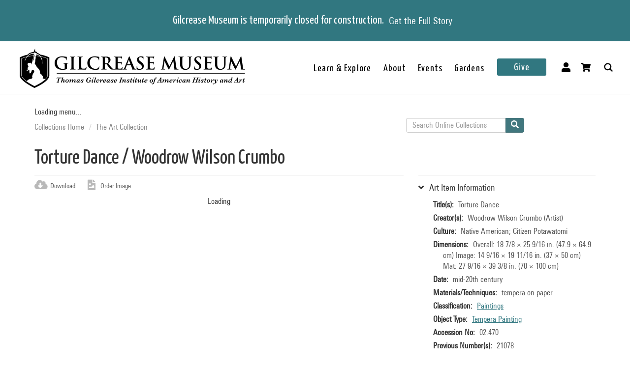

--- FILE ---
content_type: text/html; charset=utf-8
request_url: https://collections.gilcrease.org/object/02470?position=29&list=S_nzYZoklXVqKW1WYKMZ8lAA1qqguULkyk-ffzPh1no
body_size: 6458
content:
<!DOCTYPE html><html><head><meta charSet="utf-8"/><meta name="viewport" content="width=device-width"/><meta name="next-head-count" content="2"/><link data-next-font="size-adjust" rel="preconnect" href="/" crossorigin="anonymous"/><link rel="preload" href="/_next/static/css/9cf897905f418876.css" as="style"/><link rel="stylesheet" href="/_next/static/css/9cf897905f418876.css" data-n-g=""/><noscript data-n-css=""></noscript><script defer="" nomodule="" src="/_next/static/chunks/polyfills-c67a75d1b6f99dc8.js"></script><script src="/_next/static/chunks/webpack-42c0df76e198e32a.js" defer=""></script><script src="/_next/static/chunks/framework-e14092e0d084b50d.js" defer=""></script><script src="/_next/static/chunks/main-48795bd533988ee6.js" defer=""></script><script src="/_next/static/chunks/pages/_app-412c44d6c4a66c88.js" defer=""></script><script src="/_next/static/chunks/421-906e79e1c023a51a.js" defer=""></script><script src="/_next/static/chunks/664-b63d0d8c80f30c87.js" defer=""></script><script src="/_next/static/chunks/692-520690f2c98cbe28.js" defer=""></script><script src="/_next/static/chunks/914-7fd8a40dff481ef7.js" defer=""></script><script src="/_next/static/chunks/675-0473debd371673fd.js" defer=""></script><script src="/_next/static/chunks/354-7de4dbf1e5b82031.js" defer=""></script><script src="/_next/static/chunks/257-8376e4058c4a09e8.js" defer=""></script><script src="/_next/static/chunks/834-483e083dc679abc9.js" defer=""></script><script src="/_next/static/chunks/88-e5d42ccc3fe1d795.js" defer=""></script><script src="/_next/static/chunks/609-4b6dac6d1d1a3dc1.js" defer=""></script><script src="/_next/static/chunks/pages/object/%5B...slug%5D-02a1fa980f80ac08.js" defer=""></script><script src="/_next/static/SGCbI_50oaBX9Mtv7dhlo/_buildManifest.js" defer=""></script><script src="/_next/static/SGCbI_50oaBX9Mtv7dhlo/_ssgManifest.js" defer=""></script></head><body><div id="__next"></div><script id="__NEXT_DATA__" type="application/json">{"props":{"pageProps":{"resource":{"type":"node--museum_object","id":"fa976e81-09f1-4a3e-90f3-98de23f288c0","drupal_internal__nid":9880,"drupal_internal__vid":9880,"langcode":"en","revision_timestamp":"2025-03-08T08:14:00+00:00","revision_log":null,"status":true,"title":"Torture Dance","created":"2016-01-28T01:31:47+00:00","changed":"2025-11-14T04:00:03+00:00","promote":false,"sticky":false,"default_langcode":true,"revision_translation_affected":true,"breadcrumbs":[{"uri":"/","title":"Collections Home","options":[]},{"uri":"/anthology-articles-browses-art-collection","title":"The Art Collection","options":[]}],"metatag":[{"tag":"meta","attributes":{"name":"title","content":"Torture Dance / Woodrow Wilson Crumbo - Gilcrease Museum Online Collections"}},{"tag":"meta","attributes":{"name":"description","content":"Torture Dance; Woodrow Wilson Crumbo; Native American; Citizen Potawatomi; mid-20th century; tempera on paper; Overall: 18 7/8 × 25 9/16 in. (47.9 × 64.9 cm) Image: 14 9/16 × 19 11/16 in. (37 × 50 cm) Mat: 27 9/16 × 39 3/8 in. (70 × 100 cm); Gilcrease Museum, Tulsa, Oklahoma"}},{"tag":"link","attributes":{"rel":"shortlink","href":"https://live-gmcd.pantheonsite.io/object/02470"}},{"tag":"link","attributes":{"rel":"canonical","href":"https://live-gmcd.pantheonsite.io/object/02470"}},{"tag":"meta","attributes":{"name":"generator","content":"Drupal 9 (https://www.drupal.org/)"}},{"tag":"meta","attributes":{"property":"og:title","content":"Torture Dance / Woodrow Wilson Crumbo - Gilcrease Museum Online Collections"}},{"tag":"meta","attributes":{"property":"og:description","content":"Explore 35,000 of more than 350,000 items in the Gilcrease collection of art, artifacts and archival materials that tell the history of North America."}}],"path":{"alias":"/object/02470","pid":72174,"langcode":"en"},"all_taxonomies_list":{"field_department":[{"name":"Art","tid":"1046","url":"/department/art"}],"field_era":[{"name":"1976 - 2000","tid":"1476","url":"/era/1976-2000"}],"field_classification":[{"name":"Paintings","tid":"1045","url":"/classification/paintings"}],"field_keywords":[{"name":"armbands","tid":"2120","url":"/tags/armbands"},{"name":"belts (costume accessories)","tid":"1916","url":"/tags/belts-costume-accessories"},{"name":"black","tid":"993","url":"/tags/black"},{"name":"body paint","tid":"20283","url":"/tags/body-paint"},{"name":"breechcloth","tid":"1597","url":"/tags/breechcloth"},{"name":"brown","tid":"1050","url":"/tags/brown"},{"name":"Creek","tid":"534","url":"/tags/creek"},{"name":"dancers","tid":"1307","url":"/tags/dancers"},{"name":"Eagle Feather","tid":"10337","url":"/tags/eagle-feather"},{"name":"face paint","tid":"19271","url":"/tags/face-paint"},{"name":"feather","tid":"1068","url":"/tags/feather"},{"name":"fur","tid":"1497","url":"/tags/fur"},{"name":"garters","tid":"9366","url":"/tags/garters"},{"name":"green (color)","tid":"1154","url":"/tags/green-color"},{"name":"Indigenous paintings included in the Henry Luce Foundation 2020-2022 project","tid":"37276","url":"/tags/indigenous-paintings-included-henry-luce-foundation-2020-2022-project"},{"name":"Items included in the Henry Luce Foundation 2020-2022 project","tid":"40192","url":"/tags/items-included-henry-luce-foundation-2020-2022-project"},{"name":"loincloths","tid":"1643","url":"/tags/loincloths"},{"name":"men","tid":"449","url":"/tags/men"},{"name":"mocassins","tid":"2203","url":"/tags/mocassins"},{"name":"moccasins","tid":"1069","url":"/tags/moccasins"},{"name":"Native American","tid":"45","url":"/tags/native-american"},{"name":"Potawatomi","tid":"1291","url":"/tags/potawatomi"},{"name":"red","tid":"1076","url":"/tags/red"},{"name":"roach headdress","tid":"2309","url":"/tags/roach-headdress"},{"name":"tassels","tid":"2385","url":"/tags/tassels"},{"name":"tempera","tid":"1283","url":"/tags/tempera"}],"field_object_type":[{"name":"Tempera Painting","tid":"1287","url":"/object-type/tempera-painting"}]},"body":null,"field_archive_location_sort":null,"field_aspace_ancestors":[],"field_bibliography":"Landscape; single-sided\r\n0.343-0.353mm\r\nLight brownish grey colored, machine-made, wove paper. Textured, possibly cold pressed. Deckled edge on three sides.","field_catalogue_raisonne":null,"field_citation":null,"field_copyright_statement":"©Gilcrease Museum","field_culture":"Native American; Citizen Potawatomi","field_edition":null,"field_exhibition_history":null,"field_gallery_location":null,"field_geography":null,"field_id_number":"02.470","field_label_text":null,"field_marks":null,"field_period":null,"field_private_object":false,"field_record_number":null,"field_related_works":null,"field_secondary_object_number":null,"field_state_proof":null,"field_text_entries":null,"field_thematic_json":null,"field_titles_json":"{\"DisplayOrder\":\"1\",\"Title\":\"Torture Dance\",\"TitleType\":\"Primary Title\"}","field_title_display":null,"field_tms_id":"3244","field_tms_last_updated_date":"2018-03-08","field_tms_refresh_time":"2025-10-17","field_transcripts":null,"field_umo_id":null,"field_aspace_level":null,"field_aspace_type":null,"field_aspace_uri":null,"field_credit_line":null,"field_curatorial_remarks":null,"field_dates_json":null,"field_date_era":"mid-20th century","field_dimensions":"Overall: 18 7/8 × 25 9/16 in. (47.9 × 64.9 cm)\r\nImage: 14 9/16 × 19 11/16 in. (37 × 50 cm)\r\nMat: 27 9/16 × 39 3/8 in. (70 × 100 cm)","field_dimensions_json":null,"field_extents_json":null,"field_geoterms":null,"field_group_information":null,"field_historical_attributions":null,"field_image_rights_statement":null,"field_inscriptions":null,"field_instances_json":null,"field_language_materials_json":null,"field_library_object":false,"field_medium_technique":"tempera on paper","field_on_display":"Helmerich Center for American Research (2501 West Newton Street), Archives - Stacks, Graphic Storage Cabinet 1, Drawer 8","field_portfolio_series":null,"field_prev_id_numbers":["21078"],"field_provenance":"Accession gift/purchase","field_published_references":null,"field_publisher":null,"field_restrictions":5,"field_signed":"Signed by hand in tempera, \"Crumbo\" in lower right on recto","field_status":"Accessioned object","field_subject":[],"field_virtual_object":false,"gm_images":{"primary_image":{"uri":"s3://assets/02.470_crumbo_torture dance_recto4_recropped_o6.jpg","url":"https://gmcd-piction-live.s3.amazonaws.com/assets/02.470_crumbo_torture%20dance_recto4_recropped_o6.jpg","alt":"","title":"","width":"4000","height":"2916"},"mobile_image":{"uri":"s3://assets/02.470_crumbo_torture dance_recto4_recropped_o6.jpg","url":"https://gmcd-piction-live.s3.amazonaws.com/assets/02.470_crumbo_torture%20dance_recto4_recropped_o6.jpg","alt":"","title":"","width":"4000","height":"2916"}},"gm_card_view_mode_data":{"node_bundle":"museum_object","uuid":"fa976e81-09f1-4a3e-90f3-98de23f288c0","node_id":9880,"node_url":"/object/02470","title":"Torture Dance","snippet_plain_text":"mid-20th century | tempera on paper","is_library":false,"dci":false,"images":{"small":"https://gmcd-piction-live.s3.amazonaws.com/styles/card_normal/s3/assets/02.470_crumbo_torture%20dance_recto4_recropped_o6.jpg?itok=8kA7PNs4","mobile_image":"https://gmcd-piction-live.s3.amazonaws.com/styles/card_normal/s3/assets/02.470_crumbo_torture%20dance_recto4_recropped_o6.jpg?itok=8kA7PNs4"},"summary":"mid-20th century | tempera on paper","subtitle":"Woodrow Wilson Crumbo"},"museum_object_item_info":{"item_title":"Art Item Information","data":{"copyright_statement":"©Gilcrease Museum","titles":{"label":"Title(s)","value":"Torture Dance"},"creators":{"label":"Creator(s)","value":["Woodrow Wilson Crumbo (Artist)"]},"culture":{"label":"Culture","value":"Native American; Citizen Potawatomi"},"date_era":{"label":"Date","value":"mid-20th century"},"medium_technique":{"label":"Materials/Techniques","value":"tempera on paper"},"dimensions":{"label":"Dimensions","value":"Overall: 18 7/8 × 25 9/16 in. (47.9 × 64.9 cm)\r\nImage: 14 9/16 × 19 11/16 in. (37 × 50 cm)\r\nMat: 27 9/16 × 39 3/8 in. (70 × 100 cm)"},"classification":{"label":"Classification","value":[{"name":"Paintings","tid":"1045","url":"/classification/paintings"}]},"object_type":{"label":"Object Type","value":[{"name":"Tempera Painting","tid":"1287","url":"/object-type/tempera-painting"}]},"identification_number":{"label":"Accession No","value":"02.470"},"secondary_number":{"label":"Previous Number(s)","value":"21078"},"department":{"label":"Department","value":[{"name":"Art","tid":"1046","url":"/department/art"}]},"on_display":{"label":null,"value":"Not On View"}}},"museum_object_creator_info":{"item_title":"About the Creator","data":[{"from_gilcrease_museum":{"label":"From Gilcrease Museum","data":{"id":"57399","name":"Woodrow Wilson Crumbo","roles":"Artist","url":"/creator/woodrow-wilson-crumbo"}},"from_getty_vocabulary":{"ulan":"500126587","relations":[],"events":[],"name":"Crumbo, Woodrow Wilson","birthdate":"1912","deathdate":"1989","birthplace":null,"deathplace":null,"nationality":"Native American","role":"Potawatomi painter, 1912-1989","note":null,"gender":"male"}}]},"amo_museum_object_size":null,"museum_object_marks":{"data":{"signed":{"label":"Signed","value":"Signed by hand in tempera, \"Crumbo\" in lower right on recto"}},"item_title":"Marks and Inscriptions"},"museum_object_citation":{"item_title":"Cite this Page","data":"Crumbo, Woodrow. Torture Dance. 02.470. mid-20th century. Tulsa: Gilcrease Museum, https://live-gmcd.pantheonsite.io/object/02470 (03/08/2018)."},"museum_object_thematic_text":[],"museum_object_published_references":{"item_title":"Books, Articles and Exhibition Catalogues","data":{"label":"Bibliography","body":"Landscape; single-sided\r\n0.343-0.353mm\r\nLight brownish grey colored, machine-made, wove paper. Textured, possibly cold pressed. Deckled edge on three sides."}},"museum_object_disclaimer":{"value":"Our Online Collections site is a work in progress. If you have information about this item that may be of assistance, please \u003ca href=\"/ask-question?content_uuid=fa976e81-09f1-4a3e-90f3-98de23f288c0\"\u003econtact us\u003c/a\u003e."},"museum_object_processed_subjects":null,"amo_museum_object_archival_location":null,"museum_object_computed_properties":{"dci":false,"restriction":5,"amo_is_archival_object":false,"amo_is_intermediate":false,"show_iiif_viewer":true,"has_assets":true,"assets":[{"nid":"187265","alt":null,"title":null,"width":"4000","height":"2916","uri":"s3://assets/02.470_crumbo_torture dance_recto4_recropped_o6.jpg","filemime":"image/jpeg","order_caption":null,"aspect_ratio":"1.3717","url":"https://gmcd-piction-live.s3.amazonaws.com/assets/02.470_crumbo_torture%20dance_recto4_recropped_o6.jpg"},{"nid":"139835","alt":null,"title":null,"width":"4000","height":"2985","uri":"s3://assets/02.470_crumbo_torture dance_recto4_o6.jpg","filemime":"image/jpeg","order_caption":null,"aspect_ratio":"1.3400","url":"https://gmcd-piction-live.s3.amazonaws.com/assets/02.470_crumbo_torture%20dance_recto4_o6.jpg"}],"primary_asset":{"nid":"187265","alt":null,"title":null,"width":"4000","height":"2916","uri":"s3://assets/02.470_crumbo_torture dance_recto4_recropped_o6.jpg","filemime":"image/jpeg","order_caption":null,"aspect_ratio":"1.3717","url":"https://gmcd-piction-live.s3.amazonaws.com/assets/02.470_crumbo_torture%20dance_recto4_recropped_o6.jpg","image_styles":{"slideshow":"https://gmcd-piction-live.s3.amazonaws.com/styles/slideshow/s3/assets/02.470_crumbo_torture%20dance_recto4_recropped_o6.jpg?itok=ROQyVGyo"}},"primary_image":{"uri":"s3://assets/02.470_crumbo_torture dance_recto4_recropped_o6.jpg","url":"https://gmcd-piction-live.s3.amazonaws.com/assets/02.470_crumbo_torture%20dance_recto4_recropped_o6.jpg","alt":"","title":"","width":"4000","height":"2916"},"mobile_image":{"uri":"s3://assets/02.470_crumbo_torture dance_recto4_recropped_o6.jpg","url":"https://gmcd-piction-live.s3.amazonaws.com/assets/02.470_crumbo_torture%20dance_recto4_recropped_o6.jpg","alt":"","title":"","width":"4000","height":"2916"},"creator":"Woodrow Wilson Crumbo","creator_compound_name":"Woodrow Wilson Crumbo","creators_list":"Woodrow Wilson Crumbo","subtitle":"Woodrow Wilson Crumbo","copyright_statement":"©Gilcrease Museum"},"museum_object_trimmed_plain_summary_or_body":null,"all_assets_list":[],"links":{"self":{"href":"https://live-gmcd.pantheonsite.io/jsonapi/node/museum_object/fa976e81-09f1-4a3e-90f3-98de23f288c0?resourceVersion=id%3A9880"}},"node_type":{"type":"node_type--node_type","id":"a2548761-3938-4054-a0e0-33996438477f","resourceIdObjMeta":{"drupal_internal__target_id":"museum_object"}},"revision_uid":{"type":"user--user","id":"4da57b20-7ce1-428c-9d97-ac0190a0b7d4","resourceIdObjMeta":{"drupal_internal__target_id":0}},"uid":{"type":"user--user","id":"6efedd87-2c4b-4501-ad2d-742ed9311727","resourceIdObjMeta":{"drupal_internal__target_id":1}},"field_archive_location":null,"field_creator":[{"type":"node--creator","id":"6178b286-fe61-428b-a7b1-fd92705ce69a","drupal_internal__nid":57399,"drupal_internal__vid":57399,"langcode":"en","revision_timestamp":"2025-03-15T07:08:20+00:00","revision_log":null,"status":true,"title":"Woodrow Wilson Crumbo","created":"2016-05-07T14:33:01+00:00","changed":"2025-12-13T08:00:04+00:00","promote":false,"sticky":false,"default_langcode":true,"revision_translation_affected":true,"breadcrumbs":[{"uri":"/","title":"Collections Home","options":[]}],"metatag":[{"tag":"meta","attributes":{"name":"title","content":"Woodrow Wilson Crumbo - Gilcrease Museum Online Collections"}},{"tag":"link","attributes":{"rel":"shortlink","href":"https://live-gmcd.pantheonsite.io/creator/woodrow-wilson-crumbo"}},{"tag":"link","attributes":{"rel":"canonical","href":"https://live-gmcd.pantheonsite.io/creator/woodrow-wilson-crumbo"}},{"tag":"meta","attributes":{"name":"generator","content":"Drupal 9 (https://www.drupal.org/)"}},{"tag":"meta","attributes":{"property":"og:title","content":"Book Illustration 4 / Woodrow Wilson Crumbo - Gilcrease Museum Online Collections"}},{"tag":"meta","attributes":{"property":"og:description","content":"Explore 35,000 of more than 350,000 items in the Gilcrease collection of art, artifacts and archival materials that tell the history of North America."}}],"path":{"alias":"/creator/woodrow-wilson-crumbo","pid":119661,"langcode":"en"},"all_taxonomies_list":{"field_creator_role":[{"name":"Artist","tid":"107","url":"/creator-role/artist"}]},"body":null,"field_alpha_sort":"Crumbo, Woodrow Wilson","field_begin_date":"1912","field_display_order":1,"field_end_date":"1989","field_existence_dates":null,"field_first_name":"Woodrow","field_last_name":"Crumbo","field_middle_name":"Wilson","field_nationality":"Native American; Citizen Potawatomi","field_tms_id":"280","field_ulan":"http://vocab.getty.edu/ulan/500126587","gm_images":[],"gm_card_view_mode_data":[],"all_assets_list":[],"links":{"self":{"href":"https://live-gmcd.pantheonsite.io/jsonapi/node/creator/6178b286-fe61-428b-a7b1-fd92705ce69a?resourceVersion=id%3A57399"}},"resourceIdObjMeta":{"drupal_internal__target_id":57399},"node_type":{"type":"node_type--node_type","id":"978c5214-4f59-42a2-84e3-71cf8a665354","resourceIdObjMeta":{"drupal_internal__target_id":"creator"}},"revision_uid":{"type":"user--user","id":"4da57b20-7ce1-428c-9d97-ac0190a0b7d4","resourceIdObjMeta":{"drupal_internal__target_id":0}},"uid":{"type":"user--user","id":"6efedd87-2c4b-4501-ad2d-742ed9311727","resourceIdObjMeta":{"drupal_internal__target_id":1}},"field_creator_role":[{"type":"taxonomy_term--creator_role","id":"6372f289-f3a9-4e41-a201-244c56f7b77e","resourceIdObjMeta":{"drupal_internal__target_id":107}}],"relationshipNames":["node_type","revision_uid","uid","field_creator_role"]}],"field_dci_people":[],"field_department":[{"type":"taxonomy_term--department","id":"b42d7473-a0b8-4cc5-a560-74e8a60ee013","resourceIdObjMeta":{"drupal_internal__target_id":1046}}],"field_era":[{"type":"taxonomy_term--era","id":"b3fe5699-8a8a-4417-b378-c8d5999dcf10","resourceIdObjMeta":{"drupal_internal__target_id":1476}}],"field_media_asset":[{"type":"node--media_asset","id":"164d97ac-4df0-462c-82ae-357da0f5eaba","drupal_internal__nid":139835,"drupal_internal__vid":139835,"langcode":"en","revision_timestamp":"2025-03-08T08:14:00+00:00","revision_log":null,"status":true,"title":"02.470_crumbo_torture dance_recto4_o6.jpg","created":"2021-10-20T07:00:04+00:00","changed":"2025-11-14T22:00:03+00:00","promote":false,"sticky":false,"default_langcode":true,"revision_translation_affected":true,"breadcrumbs":[{"uri":"/","title":"Collections Home","options":[]}],"metatag":[{"tag":"meta","attributes":{"name":"title","content":"02.470_crumbo_torture dance_recto4_o6.jpg - Gilcrease Museum Online Collections"}},{"tag":"link","attributes":{"rel":"shortlink","href":"https://live-gmcd.pantheonsite.io/asset/02470crumbotorture-dancerecto4o6jpg"}},{"tag":"link","attributes":{"rel":"canonical","href":"https://live-gmcd.pantheonsite.io/asset/02470crumbotorture-dancerecto4o6jpg"}},{"tag":"meta","attributes":{"name":"generator","content":"Drupal 9 (https://www.drupal.org/)"}},{"tag":"meta","attributes":{"property":"og:title","content":"Torture Dance / Woodrow Wilson Crumbo - Gilcrease Museum Online Collections"}},{"tag":"meta","attributes":{"property":"og:description","content":"Explore 35,000 of more than 350,000 items in the Gilcrease collection of art, artifacts and archival materials that tell the history of North America."}}],"path":{"alias":"/asset/02470crumbotorture-dancerecto4o6jpg","pid":227526,"langcode":"en"},"all_taxonomies_list":[],"body":null,"field_asset_80byline":null,"field_asset_category":"LUCE","field_asset_exif_digitized":null,"field_asset_exif_length":null,"field_asset_exif_make":"Hasselblad","field_asset_exif_model":"Hasselblad H5D-50c MS","field_asset_exif_original":"2019-01-22T15:52:36","field_asset_exif_width":"7601","field_asset_file_size":"129385240","field_asset_instructions":null,"field_asset_order_caption":null,"field_asset_update_stamp":"40500036","field_display_order":0,"field_primary":false,"field_tms_refresh_time":"2025-11-13","field_umo_id":"176016600","field_web":true,"field_youtube_chapters":null,"field_youtube_url":null,"gm_images":[],"gm_card_view_mode_data":[],"all_assets_list":{"field_image":{"uuid":"0b5d0ca6-eeaa-4f03-976b-4ecdc48c22a9","uri":"s3://assets/02.470_crumbo_torture dance_recto4_o6.jpg","url":"https://gmcd-piction-live.s3.amazonaws.com/assets/02.470_crumbo_torture%20dance_recto4_o6.jpg","attributes":{"target_id":125097,"alt":null,"title":null,"width":4000,"height":2985}}},"links":{"self":{"href":"https://live-gmcd.pantheonsite.io/jsonapi/node/media_asset/164d97ac-4df0-462c-82ae-357da0f5eaba?resourceVersion=id%3A139835"}},"resourceIdObjMeta":{"drupal_internal__target_id":139835},"node_type":{"type":"node_type--node_type","id":"f2b3a9c6-23f7-44e3-bcad-6e32aab25afc","resourceIdObjMeta":{"drupal_internal__target_id":"media_asset"}},"revision_uid":{"type":"user--user","id":"4da57b20-7ce1-428c-9d97-ac0190a0b7d4","resourceIdObjMeta":{"drupal_internal__target_id":0}},"uid":{"type":"user--user","id":"6efedd87-2c4b-4501-ad2d-742ed9311727","resourceIdObjMeta":{"drupal_internal__target_id":1}},"field_image":{"type":"file--file","id":"0b5d0ca6-eeaa-4f03-976b-4ecdc48c22a9","resourceIdObjMeta":{"alt":null,"title":null,"width":4000,"height":2985,"drupal_internal__target_id":125097,"focal_point":{"x":2000,"y":1493,"x_percent":50,"y_percent":50.016750418760466}}},"field_pdf":null,"relationshipNames":["node_type","revision_uid","uid","field_image","field_pdf"]},{"type":"node--media_asset","id":"3d581fcb-660f-46e6-98db-46074375cf1e","drupal_internal__nid":187265,"drupal_internal__vid":187265,"langcode":"en","revision_timestamp":"2025-03-08T07:44:18+00:00","revision_log":null,"status":true,"title":"02.470_crumbo_torture dance_recto4_recropped_o6.jpg","created":"2023-08-25T07:00:05+00:00","changed":"2025-11-14T04:00:03+00:00","promote":false,"sticky":false,"default_langcode":true,"revision_translation_affected":true,"breadcrumbs":[{"uri":"/","title":"Collections Home","options":[]}],"metatag":[{"tag":"meta","attributes":{"name":"title","content":"02.470_crumbo_torture dance_recto4_recropped_o6.jpg - Gilcrease Museum Online Collections"}},{"tag":"link","attributes":{"rel":"shortlink","href":"https://live-gmcd.pantheonsite.io/asset/02470crumbotorture-dancerecto4recroppedo6jpg"}},{"tag":"link","attributes":{"rel":"canonical","href":"https://live-gmcd.pantheonsite.io/asset/02470crumbotorture-dancerecto4recroppedo6jpg"}},{"tag":"meta","attributes":{"name":"generator","content":"Drupal 9 (https://www.drupal.org/)"}},{"tag":"meta","attributes":{"property":"og:title","content":"Torture Dance / Woodrow Wilson Crumbo - Gilcrease Museum Online Collections"}},{"tag":"meta","attributes":{"property":"og:description","content":"Explore 35,000 of more than 350,000 items in the Gilcrease collection of art, artifacts and archival materials that tell the history of North America."}}],"path":{"alias":"/asset/02470crumbotorture-dancerecto4recroppedo6jpg","pid":284364,"langcode":"en"},"all_taxonomies_list":[],"body":null,"field_asset_80byline":null,"field_asset_category":"QA-Primary 2","field_asset_exif_digitized":null,"field_asset_exif_length":null,"field_asset_exif_make":"Hasselblad","field_asset_exif_model":"Hasselblad H5D-50c MS","field_asset_exif_original":"2019-01-22T15:52:36","field_asset_exif_width":"5875","field_asset_file_size":"75513056","field_asset_instructions":null,"field_asset_order_caption":null,"field_asset_update_stamp":"40500036","field_display_order":0,"field_primary":true,"field_tms_refresh_time":"2025-10-17","field_umo_id":"217648280","field_web":true,"field_youtube_chapters":null,"field_youtube_url":null,"gm_images":[],"gm_card_view_mode_data":[],"all_assets_list":{"field_image":{"uuid":"447b3cd5-ac16-4d70-b551-ecb11d279996","uri":"s3://assets/02.470_crumbo_torture dance_recto4_recropped_o6.jpg","url":"https://gmcd-piction-live.s3.amazonaws.com/assets/02.470_crumbo_torture%20dance_recto4_recropped_o6.jpg","attributes":{"target_id":150262,"alt":null,"title":null,"width":4000,"height":2916}}},"links":{"self":{"href":"https://live-gmcd.pantheonsite.io/jsonapi/node/media_asset/3d581fcb-660f-46e6-98db-46074375cf1e?resourceVersion=id%3A187265"}},"resourceIdObjMeta":{"drupal_internal__target_id":187265},"node_type":{"type":"node_type--node_type","id":"f2b3a9c6-23f7-44e3-bcad-6e32aab25afc","resourceIdObjMeta":{"drupal_internal__target_id":"media_asset"}},"revision_uid":{"type":"user--user","id":"4da57b20-7ce1-428c-9d97-ac0190a0b7d4","resourceIdObjMeta":{"drupal_internal__target_id":0}},"uid":{"type":"user--user","id":"6efedd87-2c4b-4501-ad2d-742ed9311727","resourceIdObjMeta":{"drupal_internal__target_id":1}},"field_image":{"type":"file--file","id":"447b3cd5-ac16-4d70-b551-ecb11d279996","resourceIdObjMeta":{"alt":null,"title":null,"width":4000,"height":2916,"drupal_internal__target_id":150262,"focal_point":{"x":2000,"y":1458,"x_percent":50,"y_percent":50}}},"field_pdf":null,"relationshipNames":["node_type","revision_uid","uid","field_image","field_pdf"]}],"field_paragraph_creator_role":[],"field_thematic_text":null,"field_classification":[{"type":"taxonomy_term--classification","id":"ce626c9a-fc26-46ec-ba5f-2ddd7b24f4b6","resourceIdObjMeta":{"drupal_internal__target_id":1045}}],"field_collection":null,"field_dci_events":[],"field_dci_places":[],"field_dci_tags":[],"field_keywords":[{"type":"taxonomy_term--tags","id":"204b1ef6-b4bd-4868-9331-f264edb964f5","resourceIdObjMeta":{"drupal_internal__target_id":2120}},{"type":"taxonomy_term--tags","id":"4b286d23-b388-4b22-8327-a8c645ccb448","resourceIdObjMeta":{"drupal_internal__target_id":1916}},{"type":"taxonomy_term--tags","id":"e5002830-b187-4651-bb83-faa8bde4f4e4","resourceIdObjMeta":{"drupal_internal__target_id":993}},{"type":"taxonomy_term--tags","id":"ec1a399e-7472-47f5-a2b6-e7f2469c6a7a","resourceIdObjMeta":{"drupal_internal__target_id":20283}},{"type":"taxonomy_term--tags","id":"61c38c9f-e0dc-4af6-9880-accf08629cd2","resourceIdObjMeta":{"drupal_internal__target_id":1597}},{"type":"taxonomy_term--tags","id":"09b80077-5c25-4f29-9620-8fa7c613a697","resourceIdObjMeta":{"drupal_internal__target_id":1050}},{"type":"taxonomy_term--tags","id":"d19170e7-48cf-402b-a113-290ae365d819","resourceIdObjMeta":{"drupal_internal__target_id":534}},{"type":"taxonomy_term--tags","id":"db2fc506-b83d-4f21-8ce5-08216aac4d27","resourceIdObjMeta":{"drupal_internal__target_id":1307}},{"type":"taxonomy_term--tags","id":"9a45001d-d254-4311-b7b7-648396f103e4","resourceIdObjMeta":{"drupal_internal__target_id":10337}},{"type":"taxonomy_term--tags","id":"ada66af6-0f9c-46dc-ba2e-3e9b171d3b91","resourceIdObjMeta":{"drupal_internal__target_id":19271}},{"type":"taxonomy_term--tags","id":"11e325ce-6b6c-4a01-b879-ba7cd57d50ec","resourceIdObjMeta":{"drupal_internal__target_id":1068}},{"type":"taxonomy_term--tags","id":"22e704f2-db9f-4c08-a736-30c27ab5beca","resourceIdObjMeta":{"drupal_internal__target_id":1497}},{"type":"taxonomy_term--tags","id":"f5ca531d-1ae4-4717-98b5-842977603ee3","resourceIdObjMeta":{"drupal_internal__target_id":9366}},{"type":"taxonomy_term--tags","id":"b5cbcf6a-1821-448d-b6ba-f7247bb09e6e","resourceIdObjMeta":{"drupal_internal__target_id":1154}},{"type":"taxonomy_term--tags","id":"8410e163-33dd-45dc-84a3-8fe138afd7cb","resourceIdObjMeta":{"drupal_internal__target_id":37276}},{"type":"taxonomy_term--tags","id":"1159e2fb-4baa-4343-9261-58eda83b7e9c","resourceIdObjMeta":{"drupal_internal__target_id":40192}},{"type":"taxonomy_term--tags","id":"87fc4894-eabe-45ea-8da0-802c37f17572","resourceIdObjMeta":{"drupal_internal__target_id":1643}},{"type":"taxonomy_term--tags","id":"386bb0ac-2cc9-44a4-b949-473e145e8856","resourceIdObjMeta":{"drupal_internal__target_id":449}},{"type":"taxonomy_term--tags","id":"251a985e-30af-4af4-92b2-56e849621a2c","resourceIdObjMeta":{"drupal_internal__target_id":2203}},{"type":"taxonomy_term--tags","id":"14a2ae59-0e2d-4c3a-8007-ef52edd13b9e","resourceIdObjMeta":{"drupal_internal__target_id":1069}},{"type":"taxonomy_term--tags","id":"a2086489-9fc3-4d9a-af0c-664c56889e7d","resourceIdObjMeta":{"drupal_internal__target_id":45}},{"type":"taxonomy_term--tags","id":"8e211f81-ec26-4819-850a-b8b85d3077e8","resourceIdObjMeta":{"drupal_internal__target_id":1291}},{"type":"taxonomy_term--tags","id":"29ad3230-898d-4635-82fb-2bf1388ea0ec","resourceIdObjMeta":{"drupal_internal__target_id":1076}},{"type":"taxonomy_term--tags","id":"85e8bef6-1819-4864-bf84-d7b97700610c","resourceIdObjMeta":{"drupal_internal__target_id":2309}},{"type":"taxonomy_term--tags","id":"3dc1d93e-0161-465e-a793-b5a329f77c47","resourceIdObjMeta":{"drupal_internal__target_id":2385}},{"type":"taxonomy_term--tags","id":"2550c2d0-dedb-4f04-8149-0f4f049e2a64","resourceIdObjMeta":{"drupal_internal__target_id":1283}}],"field_library_subject":[],"field_native_artist_tags":[],"field_object_type":{"type":"taxonomy_term--object_type","id":"e46bc61e-cd6a-4fb8-977f-384db5473c37","resourceIdObjMeta":{"drupal_internal__target_id":1287}},"relationshipNames":["node_type","revision_uid","uid","field_archive_location","field_creator","field_dci_people","field_department","field_era","field_media_asset","field_paragraph_creator_role","field_thematic_text","field_classification","field_collection","field_dci_events","field_dci_places","field_dci_tags","field_keywords","field_library_subject","field_native_artist_tags","field_object_type"]},"metaTags":["\u003ctitle key=0 name=\"title\"content=\"Torture Dance / Woodrow Wilson Crumbo - Gilcrease Museum Online Collections\"\u003eTorture Dance / Woodrow Wilson Crumbo - Gilcrease Museum Online Collections\u003c/title\u003e","\u003cmeta key=1 name=\"description\"content=\"Torture Dance; Woodrow Wilson Crumbo; Native American; Citizen Potawatomi; mid-20th century; tempera on paper; Overall: 18 7/8 × 25 9/16 in. (47.9 × 64.9 cm) Image: 14 9/16 × 19 11/16 in. (37 × 50 cm) Mat: 27 9/16 × 39 3/8 in. (70 × 100 cm); Gilcrease Museum, Tulsa, Oklahoma\"/\u003e","\u003clink key=2 rel=\"shortlink\"href=\"https://collections.gilcrease.org/object/02470\"/\u003e","\u003clink key=3 rel=\"canonical\"href=\"https://collections.gilcrease.org/object/02470\"/\u003e","\u003cmeta key=4 name=\"generator\"content=\"Drupal 9 (https://www.drupal.org/)\"/\u003e","\u003cmeta key=5 property=\"og:title\"content=\"Torture Dance / Woodrow Wilson Crumbo - Gilcrease Museum Online Collections\"/\u003e","\u003cmeta key=6 property=\"og:description\"content=\"Explore 35,000 of more than 350,000 items in the Gilcrease collection of art, artifacts and archival materials that tell the history of North America.\"/\u003e"]},"__N_SSP":true},"page":"/object/[...slug]","query":{"position":"29","list":"S_nzYZoklXVqKW1WYKMZ8lAA1qqguULkyk-ffzPh1no","slug":["02470"]},"buildId":"SGCbI_50oaBX9Mtv7dhlo","isFallback":false,"isExperimentalCompile":false,"gssp":true,"scriptLoader":[]}</script></body></html>